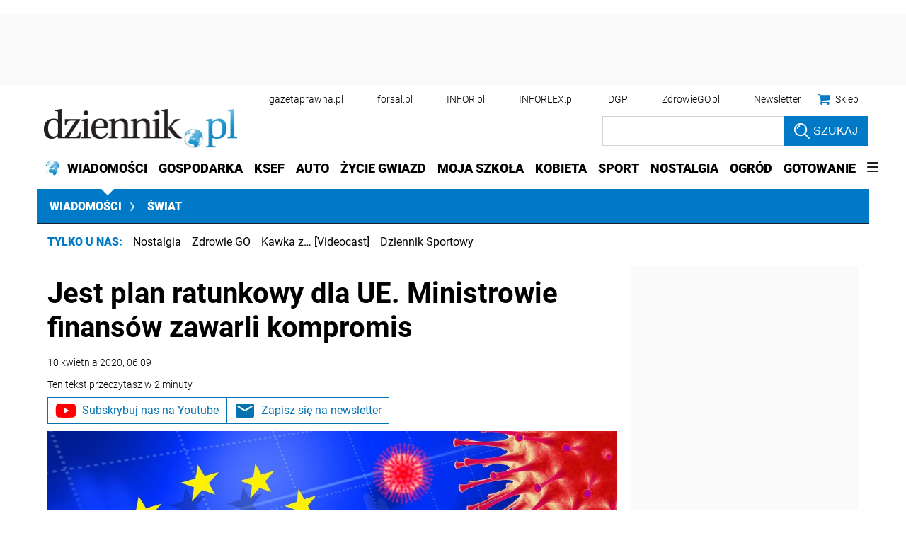

--- FILE ---
content_type: text/html; charset=utf-8
request_url: https://www.google.com/recaptcha/api2/aframe
body_size: 182
content:
<!DOCTYPE HTML><html><head><meta http-equiv="content-type" content="text/html; charset=UTF-8"></head><body><script nonce="VyhogGv_EtLfysUmCRaWGg">/** Anti-fraud and anti-abuse applications only. See google.com/recaptcha */ try{var clients={'sodar':'https://pagead2.googlesyndication.com/pagead/sodar?'};window.addEventListener("message",function(a){try{if(a.source===window.parent){var b=JSON.parse(a.data);var c=clients[b['id']];if(c){var d=document.createElement('img');d.src=c+b['params']+'&rc='+(localStorage.getItem("rc::a")?sessionStorage.getItem("rc::b"):"");window.document.body.appendChild(d);sessionStorage.setItem("rc::e",parseInt(sessionStorage.getItem("rc::e")||0)+1);localStorage.setItem("rc::h",'1769743893856');}}}catch(b){}});window.parent.postMessage("_grecaptcha_ready", "*");}catch(b){}</script></body></html>

--- FILE ---
content_type: application/javascript; charset=utf-8
request_url: https://fundingchoicesmessages.google.com/f/AGSKWxWW5jYvtvKs1_ThsVmSwPGywaFDt0yRpcT2JAZoi-_lLHHtlQ9imrBq_tAKWaxGh6MKa5KdcekiqypPxrmeTtIKFnMUz4618zePKJYSoIh8fIh0T0sfBcbCnTFtLPYUxrjJcsIQGg==?fccs=W251bGwsbnVsbCxudWxsLG51bGwsbnVsbCxudWxsLFsxNzY5NzQzODkyLDgzMzAwMDAwMF0sbnVsbCxudWxsLG51bGwsW251bGwsWzcsMTAsNl0sbnVsbCxudWxsLG51bGwsbnVsbCxudWxsLG51bGwsbnVsbCxudWxsLG51bGwsMV0sImh0dHBzOi8vd2lhZG9tb3NjaS5kemllbm5pay5wbC9zd2lhdC9hcnR5a3VseS82NDgxODI0LG1pbmlzdHJvd2llLWZpbmFuc293LWtvbXByb21pcy11bmlhLWV1cm9wZWpza2Eta29yb25hd2lydXMtY292aWQtMTkuaHRtbCIsbnVsbCxbWzgsInpqZW5TVi1tRXNzIl0sWzksImVuLVVTIl0sWzE2LCJbMSwxLDFdIl0sWzE5LCIyIl0sWzI0LCIiXSxbMjUsIltbMzEwNjE2OTBdXSJdLFsyOSwiZmFsc2UiXV1d
body_size: 137
content:
if (typeof __googlefc.fcKernelManager.run === 'function') {"use strict";this.default_ContributorServingResponseClientJs=this.default_ContributorServingResponseClientJs||{};(function(_){var window=this;
try{
var qp=function(a){this.A=_.t(a)};_.u(qp,_.J);var rp=function(a){this.A=_.t(a)};_.u(rp,_.J);rp.prototype.getWhitelistStatus=function(){return _.F(this,2)};var sp=function(a){this.A=_.t(a)};_.u(sp,_.J);var tp=_.ed(sp),up=function(a,b,c){this.B=a;this.j=_.A(b,qp,1);this.l=_.A(b,_.Pk,3);this.F=_.A(b,rp,4);a=this.B.location.hostname;this.D=_.Fg(this.j,2)&&_.O(this.j,2)!==""?_.O(this.j,2):a;a=new _.Qg(_.Qk(this.l));this.C=new _.dh(_.q.document,this.D,a);this.console=null;this.o=new _.mp(this.B,c,a)};
up.prototype.run=function(){if(_.O(this.j,3)){var a=this.C,b=_.O(this.j,3),c=_.fh(a),d=new _.Wg;b=_.hg(d,1,b);c=_.C(c,1,b);_.jh(a,c)}else _.gh(this.C,"FCNEC");_.op(this.o,_.A(this.l,_.De,1),this.l.getDefaultConsentRevocationText(),this.l.getDefaultConsentRevocationCloseText(),this.l.getDefaultConsentRevocationAttestationText(),this.D);_.pp(this.o,_.F(this.F,1),this.F.getWhitelistStatus());var e;a=(e=this.B.googlefc)==null?void 0:e.__executeManualDeployment;a!==void 0&&typeof a==="function"&&_.To(this.o.G,
"manualDeploymentApi")};var vp=function(){};vp.prototype.run=function(a,b,c){var d;return _.v(function(e){d=tp(b);(new up(a,d,c)).run();return e.return({})})};_.Tk(7,new vp);
}catch(e){_._DumpException(e)}
}).call(this,this.default_ContributorServingResponseClientJs);
// Google Inc.

//# sourceURL=/_/mss/boq-content-ads-contributor/_/js/k=boq-content-ads-contributor.ContributorServingResponseClientJs.en_US.zjenSV-mEss.es5.O/d=1/exm=ad_blocking_detection_executable,kernel_loader,loader_js_executable,web_iab_us_states_signal_executable/ed=1/rs=AJlcJMwkzeCrPzcr4ZTu9XKJQ6RjDJX32Q/m=cookie_refresh_executable
__googlefc.fcKernelManager.run('\x5b\x5b\x5b7,\x22\x5b\x5bnull,\\\x22dziennik.pl\\\x22,\\\x22AKsRol-w_qtd85sPeBbnCosdY39_BOpwX7AUkavSqqG-xuf4LJqXbv3KTuH5MFlgSdAoWbixzH2s-HeMvSOOHFGqU6KK6EoExDwSaG8Bga9d_cl6GpSlpGro2e_ZDakaNKJZuJ3RkSxOIW3VxOiURP38XaES42i2zg\\\\u003d\\\\u003d\\\x22\x5d,null,\x5b\x5bnull,null,null,\\\x22https:\/\/fundingchoicesmessages.google.com\/f\/AGSKWxVeQEJWLCi_nFL0FvxKUuR-uQ_5yqoy04aDD0awmagejqzleFbyO_hZ3CgKWkGDh6sZIAfRI41kNePGaSC_jTUCc5S5_bUWX3IIBvh7_YWz-iU6jqOtaKwXWuw76LCd3Bq9zuDO5g\\\\u003d\\\\u003d\\\x22\x5d,null,null,\x5bnull,null,null,\\\x22https:\/\/fundingchoicesmessages.google.com\/el\/AGSKWxUQ1p_OvYUoYlo6r2JH-tBlAXf8Q5RFwRLCacGUkESpi2rqOcuYs3mi0-TgG6DGRXJr8ydoh0aIEUhUo4WQ1xQ1QUOjGFfJ_yMgg9Klw2S1fckEFyHFknqUhVo3D46pY4XNgcQbVg\\\\u003d\\\\u003d\\\x22\x5d,null,\x5bnull,\x5b7,10,6\x5d,null,null,null,null,null,null,null,null,null,1\x5d\x5d,\x5b3,1\x5d\x5d\x22\x5d\x5d,\x5bnull,null,null,\x22https:\/\/fundingchoicesmessages.google.com\/f\/AGSKWxUHNAJ6buf4AvkHL7Vrpa4HCpKtDRsmapYAjlYUUd7eCoFPJFn9iFw9C3abmAWQJvqpTiQp0R_YBtwKbdc34jbHovMUC857LJOYK3eaZF89rc8u2XDK6xXhDUrIsE0sUF4oaPj3WQ\\u003d\\u003d\x22\x5d\x5d');}

--- FILE ---
content_type: application/javascript; charset=utf-8
request_url: https://fundingchoicesmessages.google.com/f/AGSKWxVtg-q6Xsmls3xarcbGKnMfuBpqgQP0w-DwP6dkouSDZe9A1_IHQH7kJ2gBBMrziOiduNSlvTfN4EhQNDGY_QG7RG3HNJBkCIgBKqLq0K39VDKxd86BfVFMYps9vwAgdqSJ6sV4Ddn4OfqedMcOADrH5KkceWxxO9LQCxRFbqbN6xteuFLCfgCOitF5/_/ads728x90a./adswrapper3./ad/top_/expandingads./adlesse.
body_size: -1287
content:
window['082db33c-c5fa-40b6-b631-c5a369fa4be8'] = true;

--- FILE ---
content_type: text/plain; charset=UTF-8
request_url: https://at.teads.tv/fpc?analytics_tag_id=PUB_5576&tfpvi=&gdpr_status=22&gdpr_reason=220&gdpr_consent=&ccpa_consent=1---&shared_ids=&sv=d656f4a&
body_size: 56
content:
YWQ4YTRhZjgtZTgxNi00ZjY0LWFjY2QtYWQ3M2Q4ODgzY2I5IzAtOQ==